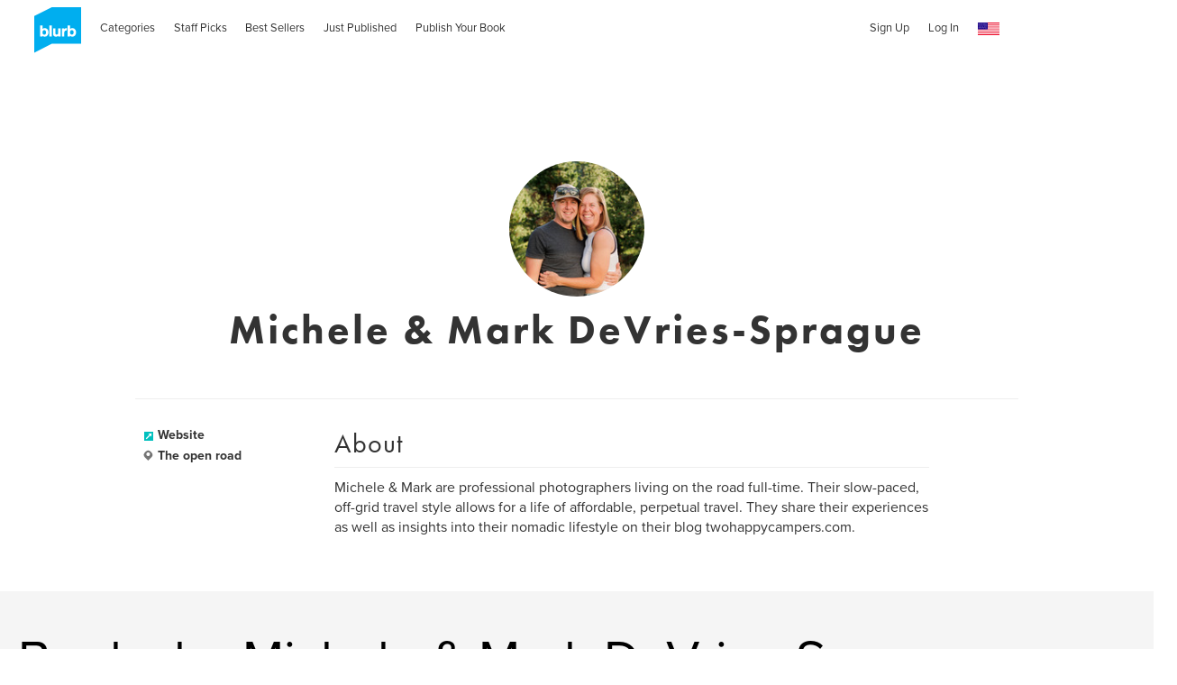

--- FILE ---
content_type: text/html; charset=utf-8
request_url: https://www.google.com/recaptcha/api2/anchor?ar=1&k=6LdYlHUUAAAAAGR0VR_KjlDMfvnnWb2XhZ4cAhOK&co=aHR0cHM6Ly9hc3NldHMxLmJsdXJiLmNvbTo0NDM.&hl=en&v=PoyoqOPhxBO7pBk68S4YbpHZ&size=invisible&badge=inline&anchor-ms=20000&execute-ms=30000&cb=9eje4i166fvt
body_size: 49284
content:
<!DOCTYPE HTML><html dir="ltr" lang="en"><head><meta http-equiv="Content-Type" content="text/html; charset=UTF-8">
<meta http-equiv="X-UA-Compatible" content="IE=edge">
<title>reCAPTCHA</title>
<style type="text/css">
/* cyrillic-ext */
@font-face {
  font-family: 'Roboto';
  font-style: normal;
  font-weight: 400;
  font-stretch: 100%;
  src: url(//fonts.gstatic.com/s/roboto/v48/KFO7CnqEu92Fr1ME7kSn66aGLdTylUAMa3GUBHMdazTgWw.woff2) format('woff2');
  unicode-range: U+0460-052F, U+1C80-1C8A, U+20B4, U+2DE0-2DFF, U+A640-A69F, U+FE2E-FE2F;
}
/* cyrillic */
@font-face {
  font-family: 'Roboto';
  font-style: normal;
  font-weight: 400;
  font-stretch: 100%;
  src: url(//fonts.gstatic.com/s/roboto/v48/KFO7CnqEu92Fr1ME7kSn66aGLdTylUAMa3iUBHMdazTgWw.woff2) format('woff2');
  unicode-range: U+0301, U+0400-045F, U+0490-0491, U+04B0-04B1, U+2116;
}
/* greek-ext */
@font-face {
  font-family: 'Roboto';
  font-style: normal;
  font-weight: 400;
  font-stretch: 100%;
  src: url(//fonts.gstatic.com/s/roboto/v48/KFO7CnqEu92Fr1ME7kSn66aGLdTylUAMa3CUBHMdazTgWw.woff2) format('woff2');
  unicode-range: U+1F00-1FFF;
}
/* greek */
@font-face {
  font-family: 'Roboto';
  font-style: normal;
  font-weight: 400;
  font-stretch: 100%;
  src: url(//fonts.gstatic.com/s/roboto/v48/KFO7CnqEu92Fr1ME7kSn66aGLdTylUAMa3-UBHMdazTgWw.woff2) format('woff2');
  unicode-range: U+0370-0377, U+037A-037F, U+0384-038A, U+038C, U+038E-03A1, U+03A3-03FF;
}
/* math */
@font-face {
  font-family: 'Roboto';
  font-style: normal;
  font-weight: 400;
  font-stretch: 100%;
  src: url(//fonts.gstatic.com/s/roboto/v48/KFO7CnqEu92Fr1ME7kSn66aGLdTylUAMawCUBHMdazTgWw.woff2) format('woff2');
  unicode-range: U+0302-0303, U+0305, U+0307-0308, U+0310, U+0312, U+0315, U+031A, U+0326-0327, U+032C, U+032F-0330, U+0332-0333, U+0338, U+033A, U+0346, U+034D, U+0391-03A1, U+03A3-03A9, U+03B1-03C9, U+03D1, U+03D5-03D6, U+03F0-03F1, U+03F4-03F5, U+2016-2017, U+2034-2038, U+203C, U+2040, U+2043, U+2047, U+2050, U+2057, U+205F, U+2070-2071, U+2074-208E, U+2090-209C, U+20D0-20DC, U+20E1, U+20E5-20EF, U+2100-2112, U+2114-2115, U+2117-2121, U+2123-214F, U+2190, U+2192, U+2194-21AE, U+21B0-21E5, U+21F1-21F2, U+21F4-2211, U+2213-2214, U+2216-22FF, U+2308-230B, U+2310, U+2319, U+231C-2321, U+2336-237A, U+237C, U+2395, U+239B-23B7, U+23D0, U+23DC-23E1, U+2474-2475, U+25AF, U+25B3, U+25B7, U+25BD, U+25C1, U+25CA, U+25CC, U+25FB, U+266D-266F, U+27C0-27FF, U+2900-2AFF, U+2B0E-2B11, U+2B30-2B4C, U+2BFE, U+3030, U+FF5B, U+FF5D, U+1D400-1D7FF, U+1EE00-1EEFF;
}
/* symbols */
@font-face {
  font-family: 'Roboto';
  font-style: normal;
  font-weight: 400;
  font-stretch: 100%;
  src: url(//fonts.gstatic.com/s/roboto/v48/KFO7CnqEu92Fr1ME7kSn66aGLdTylUAMaxKUBHMdazTgWw.woff2) format('woff2');
  unicode-range: U+0001-000C, U+000E-001F, U+007F-009F, U+20DD-20E0, U+20E2-20E4, U+2150-218F, U+2190, U+2192, U+2194-2199, U+21AF, U+21E6-21F0, U+21F3, U+2218-2219, U+2299, U+22C4-22C6, U+2300-243F, U+2440-244A, U+2460-24FF, U+25A0-27BF, U+2800-28FF, U+2921-2922, U+2981, U+29BF, U+29EB, U+2B00-2BFF, U+4DC0-4DFF, U+FFF9-FFFB, U+10140-1018E, U+10190-1019C, U+101A0, U+101D0-101FD, U+102E0-102FB, U+10E60-10E7E, U+1D2C0-1D2D3, U+1D2E0-1D37F, U+1F000-1F0FF, U+1F100-1F1AD, U+1F1E6-1F1FF, U+1F30D-1F30F, U+1F315, U+1F31C, U+1F31E, U+1F320-1F32C, U+1F336, U+1F378, U+1F37D, U+1F382, U+1F393-1F39F, U+1F3A7-1F3A8, U+1F3AC-1F3AF, U+1F3C2, U+1F3C4-1F3C6, U+1F3CA-1F3CE, U+1F3D4-1F3E0, U+1F3ED, U+1F3F1-1F3F3, U+1F3F5-1F3F7, U+1F408, U+1F415, U+1F41F, U+1F426, U+1F43F, U+1F441-1F442, U+1F444, U+1F446-1F449, U+1F44C-1F44E, U+1F453, U+1F46A, U+1F47D, U+1F4A3, U+1F4B0, U+1F4B3, U+1F4B9, U+1F4BB, U+1F4BF, U+1F4C8-1F4CB, U+1F4D6, U+1F4DA, U+1F4DF, U+1F4E3-1F4E6, U+1F4EA-1F4ED, U+1F4F7, U+1F4F9-1F4FB, U+1F4FD-1F4FE, U+1F503, U+1F507-1F50B, U+1F50D, U+1F512-1F513, U+1F53E-1F54A, U+1F54F-1F5FA, U+1F610, U+1F650-1F67F, U+1F687, U+1F68D, U+1F691, U+1F694, U+1F698, U+1F6AD, U+1F6B2, U+1F6B9-1F6BA, U+1F6BC, U+1F6C6-1F6CF, U+1F6D3-1F6D7, U+1F6E0-1F6EA, U+1F6F0-1F6F3, U+1F6F7-1F6FC, U+1F700-1F7FF, U+1F800-1F80B, U+1F810-1F847, U+1F850-1F859, U+1F860-1F887, U+1F890-1F8AD, U+1F8B0-1F8BB, U+1F8C0-1F8C1, U+1F900-1F90B, U+1F93B, U+1F946, U+1F984, U+1F996, U+1F9E9, U+1FA00-1FA6F, U+1FA70-1FA7C, U+1FA80-1FA89, U+1FA8F-1FAC6, U+1FACE-1FADC, U+1FADF-1FAE9, U+1FAF0-1FAF8, U+1FB00-1FBFF;
}
/* vietnamese */
@font-face {
  font-family: 'Roboto';
  font-style: normal;
  font-weight: 400;
  font-stretch: 100%;
  src: url(//fonts.gstatic.com/s/roboto/v48/KFO7CnqEu92Fr1ME7kSn66aGLdTylUAMa3OUBHMdazTgWw.woff2) format('woff2');
  unicode-range: U+0102-0103, U+0110-0111, U+0128-0129, U+0168-0169, U+01A0-01A1, U+01AF-01B0, U+0300-0301, U+0303-0304, U+0308-0309, U+0323, U+0329, U+1EA0-1EF9, U+20AB;
}
/* latin-ext */
@font-face {
  font-family: 'Roboto';
  font-style: normal;
  font-weight: 400;
  font-stretch: 100%;
  src: url(//fonts.gstatic.com/s/roboto/v48/KFO7CnqEu92Fr1ME7kSn66aGLdTylUAMa3KUBHMdazTgWw.woff2) format('woff2');
  unicode-range: U+0100-02BA, U+02BD-02C5, U+02C7-02CC, U+02CE-02D7, U+02DD-02FF, U+0304, U+0308, U+0329, U+1D00-1DBF, U+1E00-1E9F, U+1EF2-1EFF, U+2020, U+20A0-20AB, U+20AD-20C0, U+2113, U+2C60-2C7F, U+A720-A7FF;
}
/* latin */
@font-face {
  font-family: 'Roboto';
  font-style: normal;
  font-weight: 400;
  font-stretch: 100%;
  src: url(//fonts.gstatic.com/s/roboto/v48/KFO7CnqEu92Fr1ME7kSn66aGLdTylUAMa3yUBHMdazQ.woff2) format('woff2');
  unicode-range: U+0000-00FF, U+0131, U+0152-0153, U+02BB-02BC, U+02C6, U+02DA, U+02DC, U+0304, U+0308, U+0329, U+2000-206F, U+20AC, U+2122, U+2191, U+2193, U+2212, U+2215, U+FEFF, U+FFFD;
}
/* cyrillic-ext */
@font-face {
  font-family: 'Roboto';
  font-style: normal;
  font-weight: 500;
  font-stretch: 100%;
  src: url(//fonts.gstatic.com/s/roboto/v48/KFO7CnqEu92Fr1ME7kSn66aGLdTylUAMa3GUBHMdazTgWw.woff2) format('woff2');
  unicode-range: U+0460-052F, U+1C80-1C8A, U+20B4, U+2DE0-2DFF, U+A640-A69F, U+FE2E-FE2F;
}
/* cyrillic */
@font-face {
  font-family: 'Roboto';
  font-style: normal;
  font-weight: 500;
  font-stretch: 100%;
  src: url(//fonts.gstatic.com/s/roboto/v48/KFO7CnqEu92Fr1ME7kSn66aGLdTylUAMa3iUBHMdazTgWw.woff2) format('woff2');
  unicode-range: U+0301, U+0400-045F, U+0490-0491, U+04B0-04B1, U+2116;
}
/* greek-ext */
@font-face {
  font-family: 'Roboto';
  font-style: normal;
  font-weight: 500;
  font-stretch: 100%;
  src: url(//fonts.gstatic.com/s/roboto/v48/KFO7CnqEu92Fr1ME7kSn66aGLdTylUAMa3CUBHMdazTgWw.woff2) format('woff2');
  unicode-range: U+1F00-1FFF;
}
/* greek */
@font-face {
  font-family: 'Roboto';
  font-style: normal;
  font-weight: 500;
  font-stretch: 100%;
  src: url(//fonts.gstatic.com/s/roboto/v48/KFO7CnqEu92Fr1ME7kSn66aGLdTylUAMa3-UBHMdazTgWw.woff2) format('woff2');
  unicode-range: U+0370-0377, U+037A-037F, U+0384-038A, U+038C, U+038E-03A1, U+03A3-03FF;
}
/* math */
@font-face {
  font-family: 'Roboto';
  font-style: normal;
  font-weight: 500;
  font-stretch: 100%;
  src: url(//fonts.gstatic.com/s/roboto/v48/KFO7CnqEu92Fr1ME7kSn66aGLdTylUAMawCUBHMdazTgWw.woff2) format('woff2');
  unicode-range: U+0302-0303, U+0305, U+0307-0308, U+0310, U+0312, U+0315, U+031A, U+0326-0327, U+032C, U+032F-0330, U+0332-0333, U+0338, U+033A, U+0346, U+034D, U+0391-03A1, U+03A3-03A9, U+03B1-03C9, U+03D1, U+03D5-03D6, U+03F0-03F1, U+03F4-03F5, U+2016-2017, U+2034-2038, U+203C, U+2040, U+2043, U+2047, U+2050, U+2057, U+205F, U+2070-2071, U+2074-208E, U+2090-209C, U+20D0-20DC, U+20E1, U+20E5-20EF, U+2100-2112, U+2114-2115, U+2117-2121, U+2123-214F, U+2190, U+2192, U+2194-21AE, U+21B0-21E5, U+21F1-21F2, U+21F4-2211, U+2213-2214, U+2216-22FF, U+2308-230B, U+2310, U+2319, U+231C-2321, U+2336-237A, U+237C, U+2395, U+239B-23B7, U+23D0, U+23DC-23E1, U+2474-2475, U+25AF, U+25B3, U+25B7, U+25BD, U+25C1, U+25CA, U+25CC, U+25FB, U+266D-266F, U+27C0-27FF, U+2900-2AFF, U+2B0E-2B11, U+2B30-2B4C, U+2BFE, U+3030, U+FF5B, U+FF5D, U+1D400-1D7FF, U+1EE00-1EEFF;
}
/* symbols */
@font-face {
  font-family: 'Roboto';
  font-style: normal;
  font-weight: 500;
  font-stretch: 100%;
  src: url(//fonts.gstatic.com/s/roboto/v48/KFO7CnqEu92Fr1ME7kSn66aGLdTylUAMaxKUBHMdazTgWw.woff2) format('woff2');
  unicode-range: U+0001-000C, U+000E-001F, U+007F-009F, U+20DD-20E0, U+20E2-20E4, U+2150-218F, U+2190, U+2192, U+2194-2199, U+21AF, U+21E6-21F0, U+21F3, U+2218-2219, U+2299, U+22C4-22C6, U+2300-243F, U+2440-244A, U+2460-24FF, U+25A0-27BF, U+2800-28FF, U+2921-2922, U+2981, U+29BF, U+29EB, U+2B00-2BFF, U+4DC0-4DFF, U+FFF9-FFFB, U+10140-1018E, U+10190-1019C, U+101A0, U+101D0-101FD, U+102E0-102FB, U+10E60-10E7E, U+1D2C0-1D2D3, U+1D2E0-1D37F, U+1F000-1F0FF, U+1F100-1F1AD, U+1F1E6-1F1FF, U+1F30D-1F30F, U+1F315, U+1F31C, U+1F31E, U+1F320-1F32C, U+1F336, U+1F378, U+1F37D, U+1F382, U+1F393-1F39F, U+1F3A7-1F3A8, U+1F3AC-1F3AF, U+1F3C2, U+1F3C4-1F3C6, U+1F3CA-1F3CE, U+1F3D4-1F3E0, U+1F3ED, U+1F3F1-1F3F3, U+1F3F5-1F3F7, U+1F408, U+1F415, U+1F41F, U+1F426, U+1F43F, U+1F441-1F442, U+1F444, U+1F446-1F449, U+1F44C-1F44E, U+1F453, U+1F46A, U+1F47D, U+1F4A3, U+1F4B0, U+1F4B3, U+1F4B9, U+1F4BB, U+1F4BF, U+1F4C8-1F4CB, U+1F4D6, U+1F4DA, U+1F4DF, U+1F4E3-1F4E6, U+1F4EA-1F4ED, U+1F4F7, U+1F4F9-1F4FB, U+1F4FD-1F4FE, U+1F503, U+1F507-1F50B, U+1F50D, U+1F512-1F513, U+1F53E-1F54A, U+1F54F-1F5FA, U+1F610, U+1F650-1F67F, U+1F687, U+1F68D, U+1F691, U+1F694, U+1F698, U+1F6AD, U+1F6B2, U+1F6B9-1F6BA, U+1F6BC, U+1F6C6-1F6CF, U+1F6D3-1F6D7, U+1F6E0-1F6EA, U+1F6F0-1F6F3, U+1F6F7-1F6FC, U+1F700-1F7FF, U+1F800-1F80B, U+1F810-1F847, U+1F850-1F859, U+1F860-1F887, U+1F890-1F8AD, U+1F8B0-1F8BB, U+1F8C0-1F8C1, U+1F900-1F90B, U+1F93B, U+1F946, U+1F984, U+1F996, U+1F9E9, U+1FA00-1FA6F, U+1FA70-1FA7C, U+1FA80-1FA89, U+1FA8F-1FAC6, U+1FACE-1FADC, U+1FADF-1FAE9, U+1FAF0-1FAF8, U+1FB00-1FBFF;
}
/* vietnamese */
@font-face {
  font-family: 'Roboto';
  font-style: normal;
  font-weight: 500;
  font-stretch: 100%;
  src: url(//fonts.gstatic.com/s/roboto/v48/KFO7CnqEu92Fr1ME7kSn66aGLdTylUAMa3OUBHMdazTgWw.woff2) format('woff2');
  unicode-range: U+0102-0103, U+0110-0111, U+0128-0129, U+0168-0169, U+01A0-01A1, U+01AF-01B0, U+0300-0301, U+0303-0304, U+0308-0309, U+0323, U+0329, U+1EA0-1EF9, U+20AB;
}
/* latin-ext */
@font-face {
  font-family: 'Roboto';
  font-style: normal;
  font-weight: 500;
  font-stretch: 100%;
  src: url(//fonts.gstatic.com/s/roboto/v48/KFO7CnqEu92Fr1ME7kSn66aGLdTylUAMa3KUBHMdazTgWw.woff2) format('woff2');
  unicode-range: U+0100-02BA, U+02BD-02C5, U+02C7-02CC, U+02CE-02D7, U+02DD-02FF, U+0304, U+0308, U+0329, U+1D00-1DBF, U+1E00-1E9F, U+1EF2-1EFF, U+2020, U+20A0-20AB, U+20AD-20C0, U+2113, U+2C60-2C7F, U+A720-A7FF;
}
/* latin */
@font-face {
  font-family: 'Roboto';
  font-style: normal;
  font-weight: 500;
  font-stretch: 100%;
  src: url(//fonts.gstatic.com/s/roboto/v48/KFO7CnqEu92Fr1ME7kSn66aGLdTylUAMa3yUBHMdazQ.woff2) format('woff2');
  unicode-range: U+0000-00FF, U+0131, U+0152-0153, U+02BB-02BC, U+02C6, U+02DA, U+02DC, U+0304, U+0308, U+0329, U+2000-206F, U+20AC, U+2122, U+2191, U+2193, U+2212, U+2215, U+FEFF, U+FFFD;
}
/* cyrillic-ext */
@font-face {
  font-family: 'Roboto';
  font-style: normal;
  font-weight: 900;
  font-stretch: 100%;
  src: url(//fonts.gstatic.com/s/roboto/v48/KFO7CnqEu92Fr1ME7kSn66aGLdTylUAMa3GUBHMdazTgWw.woff2) format('woff2');
  unicode-range: U+0460-052F, U+1C80-1C8A, U+20B4, U+2DE0-2DFF, U+A640-A69F, U+FE2E-FE2F;
}
/* cyrillic */
@font-face {
  font-family: 'Roboto';
  font-style: normal;
  font-weight: 900;
  font-stretch: 100%;
  src: url(//fonts.gstatic.com/s/roboto/v48/KFO7CnqEu92Fr1ME7kSn66aGLdTylUAMa3iUBHMdazTgWw.woff2) format('woff2');
  unicode-range: U+0301, U+0400-045F, U+0490-0491, U+04B0-04B1, U+2116;
}
/* greek-ext */
@font-face {
  font-family: 'Roboto';
  font-style: normal;
  font-weight: 900;
  font-stretch: 100%;
  src: url(//fonts.gstatic.com/s/roboto/v48/KFO7CnqEu92Fr1ME7kSn66aGLdTylUAMa3CUBHMdazTgWw.woff2) format('woff2');
  unicode-range: U+1F00-1FFF;
}
/* greek */
@font-face {
  font-family: 'Roboto';
  font-style: normal;
  font-weight: 900;
  font-stretch: 100%;
  src: url(//fonts.gstatic.com/s/roboto/v48/KFO7CnqEu92Fr1ME7kSn66aGLdTylUAMa3-UBHMdazTgWw.woff2) format('woff2');
  unicode-range: U+0370-0377, U+037A-037F, U+0384-038A, U+038C, U+038E-03A1, U+03A3-03FF;
}
/* math */
@font-face {
  font-family: 'Roboto';
  font-style: normal;
  font-weight: 900;
  font-stretch: 100%;
  src: url(//fonts.gstatic.com/s/roboto/v48/KFO7CnqEu92Fr1ME7kSn66aGLdTylUAMawCUBHMdazTgWw.woff2) format('woff2');
  unicode-range: U+0302-0303, U+0305, U+0307-0308, U+0310, U+0312, U+0315, U+031A, U+0326-0327, U+032C, U+032F-0330, U+0332-0333, U+0338, U+033A, U+0346, U+034D, U+0391-03A1, U+03A3-03A9, U+03B1-03C9, U+03D1, U+03D5-03D6, U+03F0-03F1, U+03F4-03F5, U+2016-2017, U+2034-2038, U+203C, U+2040, U+2043, U+2047, U+2050, U+2057, U+205F, U+2070-2071, U+2074-208E, U+2090-209C, U+20D0-20DC, U+20E1, U+20E5-20EF, U+2100-2112, U+2114-2115, U+2117-2121, U+2123-214F, U+2190, U+2192, U+2194-21AE, U+21B0-21E5, U+21F1-21F2, U+21F4-2211, U+2213-2214, U+2216-22FF, U+2308-230B, U+2310, U+2319, U+231C-2321, U+2336-237A, U+237C, U+2395, U+239B-23B7, U+23D0, U+23DC-23E1, U+2474-2475, U+25AF, U+25B3, U+25B7, U+25BD, U+25C1, U+25CA, U+25CC, U+25FB, U+266D-266F, U+27C0-27FF, U+2900-2AFF, U+2B0E-2B11, U+2B30-2B4C, U+2BFE, U+3030, U+FF5B, U+FF5D, U+1D400-1D7FF, U+1EE00-1EEFF;
}
/* symbols */
@font-face {
  font-family: 'Roboto';
  font-style: normal;
  font-weight: 900;
  font-stretch: 100%;
  src: url(//fonts.gstatic.com/s/roboto/v48/KFO7CnqEu92Fr1ME7kSn66aGLdTylUAMaxKUBHMdazTgWw.woff2) format('woff2');
  unicode-range: U+0001-000C, U+000E-001F, U+007F-009F, U+20DD-20E0, U+20E2-20E4, U+2150-218F, U+2190, U+2192, U+2194-2199, U+21AF, U+21E6-21F0, U+21F3, U+2218-2219, U+2299, U+22C4-22C6, U+2300-243F, U+2440-244A, U+2460-24FF, U+25A0-27BF, U+2800-28FF, U+2921-2922, U+2981, U+29BF, U+29EB, U+2B00-2BFF, U+4DC0-4DFF, U+FFF9-FFFB, U+10140-1018E, U+10190-1019C, U+101A0, U+101D0-101FD, U+102E0-102FB, U+10E60-10E7E, U+1D2C0-1D2D3, U+1D2E0-1D37F, U+1F000-1F0FF, U+1F100-1F1AD, U+1F1E6-1F1FF, U+1F30D-1F30F, U+1F315, U+1F31C, U+1F31E, U+1F320-1F32C, U+1F336, U+1F378, U+1F37D, U+1F382, U+1F393-1F39F, U+1F3A7-1F3A8, U+1F3AC-1F3AF, U+1F3C2, U+1F3C4-1F3C6, U+1F3CA-1F3CE, U+1F3D4-1F3E0, U+1F3ED, U+1F3F1-1F3F3, U+1F3F5-1F3F7, U+1F408, U+1F415, U+1F41F, U+1F426, U+1F43F, U+1F441-1F442, U+1F444, U+1F446-1F449, U+1F44C-1F44E, U+1F453, U+1F46A, U+1F47D, U+1F4A3, U+1F4B0, U+1F4B3, U+1F4B9, U+1F4BB, U+1F4BF, U+1F4C8-1F4CB, U+1F4D6, U+1F4DA, U+1F4DF, U+1F4E3-1F4E6, U+1F4EA-1F4ED, U+1F4F7, U+1F4F9-1F4FB, U+1F4FD-1F4FE, U+1F503, U+1F507-1F50B, U+1F50D, U+1F512-1F513, U+1F53E-1F54A, U+1F54F-1F5FA, U+1F610, U+1F650-1F67F, U+1F687, U+1F68D, U+1F691, U+1F694, U+1F698, U+1F6AD, U+1F6B2, U+1F6B9-1F6BA, U+1F6BC, U+1F6C6-1F6CF, U+1F6D3-1F6D7, U+1F6E0-1F6EA, U+1F6F0-1F6F3, U+1F6F7-1F6FC, U+1F700-1F7FF, U+1F800-1F80B, U+1F810-1F847, U+1F850-1F859, U+1F860-1F887, U+1F890-1F8AD, U+1F8B0-1F8BB, U+1F8C0-1F8C1, U+1F900-1F90B, U+1F93B, U+1F946, U+1F984, U+1F996, U+1F9E9, U+1FA00-1FA6F, U+1FA70-1FA7C, U+1FA80-1FA89, U+1FA8F-1FAC6, U+1FACE-1FADC, U+1FADF-1FAE9, U+1FAF0-1FAF8, U+1FB00-1FBFF;
}
/* vietnamese */
@font-face {
  font-family: 'Roboto';
  font-style: normal;
  font-weight: 900;
  font-stretch: 100%;
  src: url(//fonts.gstatic.com/s/roboto/v48/KFO7CnqEu92Fr1ME7kSn66aGLdTylUAMa3OUBHMdazTgWw.woff2) format('woff2');
  unicode-range: U+0102-0103, U+0110-0111, U+0128-0129, U+0168-0169, U+01A0-01A1, U+01AF-01B0, U+0300-0301, U+0303-0304, U+0308-0309, U+0323, U+0329, U+1EA0-1EF9, U+20AB;
}
/* latin-ext */
@font-face {
  font-family: 'Roboto';
  font-style: normal;
  font-weight: 900;
  font-stretch: 100%;
  src: url(//fonts.gstatic.com/s/roboto/v48/KFO7CnqEu92Fr1ME7kSn66aGLdTylUAMa3KUBHMdazTgWw.woff2) format('woff2');
  unicode-range: U+0100-02BA, U+02BD-02C5, U+02C7-02CC, U+02CE-02D7, U+02DD-02FF, U+0304, U+0308, U+0329, U+1D00-1DBF, U+1E00-1E9F, U+1EF2-1EFF, U+2020, U+20A0-20AB, U+20AD-20C0, U+2113, U+2C60-2C7F, U+A720-A7FF;
}
/* latin */
@font-face {
  font-family: 'Roboto';
  font-style: normal;
  font-weight: 900;
  font-stretch: 100%;
  src: url(//fonts.gstatic.com/s/roboto/v48/KFO7CnqEu92Fr1ME7kSn66aGLdTylUAMa3yUBHMdazQ.woff2) format('woff2');
  unicode-range: U+0000-00FF, U+0131, U+0152-0153, U+02BB-02BC, U+02C6, U+02DA, U+02DC, U+0304, U+0308, U+0329, U+2000-206F, U+20AC, U+2122, U+2191, U+2193, U+2212, U+2215, U+FEFF, U+FFFD;
}

</style>
<link rel="stylesheet" type="text/css" href="https://www.gstatic.com/recaptcha/releases/PoyoqOPhxBO7pBk68S4YbpHZ/styles__ltr.css">
<script nonce="mGeymm_NOTc2gbVGbiCwSA" type="text/javascript">window['__recaptcha_api'] = 'https://www.google.com/recaptcha/api2/';</script>
<script type="text/javascript" src="https://www.gstatic.com/recaptcha/releases/PoyoqOPhxBO7pBk68S4YbpHZ/recaptcha__en.js" nonce="mGeymm_NOTc2gbVGbiCwSA">
      
    </script></head>
<body><div id="rc-anchor-alert" class="rc-anchor-alert"></div>
<input type="hidden" id="recaptcha-token" value="[base64]">
<script type="text/javascript" nonce="mGeymm_NOTc2gbVGbiCwSA">
      recaptcha.anchor.Main.init("[\x22ainput\x22,[\x22bgdata\x22,\x22\x22,\[base64]/[base64]/[base64]/[base64]/[base64]/UltsKytdPUU6KEU8MjA0OD9SW2wrK109RT4+NnwxOTI6KChFJjY0NTEyKT09NTUyOTYmJk0rMTxjLmxlbmd0aCYmKGMuY2hhckNvZGVBdChNKzEpJjY0NTEyKT09NTYzMjA/[base64]/[base64]/[base64]/[base64]/[base64]/[base64]/[base64]\x22,\[base64]\x22,\x22w5jCrcKuw5PCs8Oww5HDjhZhaHVKbcKbwpsvZWjCjQLDoDLCk8KQO8K4w60GfcKxAsK/[base64]/JUzCmsOIPU7DqMO+w7HDscO7HTI4wqnDlQDDlcKyw65pw5I0FsKfA8KQcMK6NCnDgk3CscOeJE5Sw6lpwqt5wpvDulsAYFc/OcOPw7FNVT/CncKQZsK4B8Kfw6BRw7PDvA3CvlnChSnDnsKVLcKlF2prKRhadcKTLMOgEcO2A3QRw7DCuG/DqcOoZsKVwpnCt8OHwqpsb8Kiwp3Csx3CusKRwq3CjzFrwpt5w4zCvsKxw43ChH3DmxUcwqvCrcK4w4wcwpXDlBkOwrDCpEhZNsOiGMO3w4dWw7d2w57ClcOUAAlnw4hPw73ChWDDgFvDl1/Dg2wdw71iYsK4T3/DjCkMZXIxbcKUwpLCuDp1w4/DmMOfw4zDhGJZJVU/w4jDskjDvGE/[base64]/[base64]/CqVURXsKZbzMmw7DCmxxGccO4wqbChVjDmTwcwp5Owr0zN2XCtkDDg1/DvgfDsXbDkTHCoMOgwpIdw5New4bCgkdEwr1XwoHCtGHCq8K7w5DDhsOhU8Oywr1tAh9uwrrCq8Oyw4E5w6zCosKPESDDsBDDo3jCvMOlZ8Olw7J1w7h5wr5tw40iw6pMw5PDkcKXXsOFwrvDg8K8Y8KaZsK/[base64]/[base64]/[base64]/DosKDwqXCtcKdw5HDmsOyHiPCgHPDrMOow6TCl8ObZ8K/w5jDk2oeI1kyB8OobWMnDsKyO8OQDBVbwrPDsMOeQsKhAmYUwpPCg28WwoVBWcKYwp/CjUsDw5t5JsKPw7PCj8OSw7LCp8K1NMKqeDRoIwTDlsO7w4AUwrlQYnYFw5/DgH/Dt8Kbw5fCg8OKwqjCq8OZwr82dcK5XjnCsULDssOJwqZLP8KZD2fChg3DvMOxw6jDmsKnXRHCtMKjPgvCm1oMccOlwqvDjsKvw5oiKGFtRnXDtMKMw54wdMOtOXjDjMKdQmnCg8Odw71uYMKXPcKHWcK4DMK6woZlwojCgy4LwoFBw53DojpvworCi044wo/DrX9tKMOfwpprw5fDqHrCpGMAwrzCpMOBw77Ct8KTw5JiN0t6Qn/CpD5Hd8KQR0TDqsK2TQ58SsOrwqk7Dw8DW8OZw6jDijXCosOAWcObW8O/McKQw41YXwsMUiozfCh5wofDhmEVIAh+w4c/w7c1w47DsT11cxZlAV7CtMK3w6lZVRU+PMOgwq/DiATDm8OGBFTDnTV5ORlZw7/Ck040w5YbSVXDu8Oxwr/Ckk3Cog/CiXIYw6jDu8KIw7kGw7B9U0HCosK4w7vDvMO+W8ONBsOwwqh0w7wZWC/DisKDwrPCiBMVfm/DrsOoT8Khw6VVwq/[base64]/w6lkP0HCkzTDk8OcSMKywr7DpUgHEsKAwrjDhMKlJUc1wrPCicKNEMOtwrjCjQfDv1IlTcKHwrrDlMKzIMKjwpp9w7c5JVbCkMKOER9SJDnCqh7DlMOUw4/CocOkwrnCg8OIYsOGwrPDqCfCngXDv21EworDrMKiRMKiBMKRAVg6wr0rwo9+dzHDsiZRw5zDmnbDiB1+woTCmEHDl0Rjwr3DuXc4wqoXw5HDowvCkDkww4HDhEluEFVbVHTDsxcbOsOlC1vCicKka8OjwoBZLcK/w5fCl8OWw4zDhzfCvlN5GR4bdnwPw5fCvB57VFHCiDJBw7PDj8OWw55JO8ONwrzDmG0xCMKeJBPCqybCglA4w4TCv8KaY0lMwoPDgW7CpcOtOcOMw785wps1w64vacO4JcKaw5zDlMKoNHQqw47DksKKwqUhMcO/wrjCoVzCl8KFw7wsw7/Cu8Kbw6nDp8O/w4XDuMOswpROw4rDk8K8dzlkEsKzw6bDjcKxw6RUaGY4w7ppHx7CkRDCucOlwo3CscOwTcK1HFDDuEsHwoV6w5xewoTDkzXDl8O4fR7DikbDrsKSwprDiDPClU3CiMO2woFKaxXCuFJqwpRXw7B5woR0K8OPLwRXw7HDnsKjw63CqX7CoQjCpW/Cum7CvQJ4V8OUI0ZNP8Knw77DjyszwrTCjyDDkMKjJMKRBELDusKWw6DCmAPDiD4Cw6vClh8tRktRwo9TFsK3MsK6w6nCkErCmXHDscK9csK6USp7SAAuw47DuMKRw7TDvR4dazTDhkYpDcOfbxBSZF3Do1/DkCwiwrUmwpYBaMK2w7xFw4kYwq9OcsODeWAwFgfCiWjCtXEdVT81c0XDosKqw7sew6LDqsKfw7lewqrDrcKXFEVWwpPCpizChWFyV8O1YsKIw4rDn8K0w7XCksOEUk/[base64]/cTYvwrUtw5vDqsOKwrbDicOCw70Jwph9GV/[base64]/JcKCUcKqU8KLH2gGwobCjcKsLw/Cv3LDmMK6d0dHWD4BRy/DmMO8JMOvw59XVMKXw4REBFLClH7CnVLChiPCq8O0VkrDmcOIIcOcw4M8dcOzKx/Cu8OXLTEcB8O/[base64]/wqrCk8KoYcKAw6PCiCzCmMKtw4BMwr8qThbDuilGwph/wpsdAn5aw6fCtMKJGMKZTA/DixIewq/DosKcw5TDph5Ww4rDhMK4RcK2XCVcdjfDpmEQTcKFwqXDsWIZGmt0UyLCv2rDvkMEwrIDbEDCuGfCuHVHCsK/w7TDhGLCh8OLSVAdw71BfDgYw4fDlcOhw6Z5wp4GwqBPwovDmy45LHvCp00eT8KSIMKxwrnDvBPCqzXDoQ49VsO4wo1LVR/DkMOrw4HDmg7CvMKNw5DDtV1bOArDoDrDp8KvwoNUw47Ckn93woHDu0s9w7XDqEoxbcKnRcK6fcKpwr1NwrPDkMONMXTDpzLDkj7CvWnDn2/Ci27CmDPCksKoQ8OROMK7Q8KwVkXDiHltwovDgWxzYh5CCCnCkGvChhfDssOMZFgxwphiwrsAw4DDvsKKIGQzw7zCvsOlwo3DhMKMwrjDu8OSV2XCsBU7I8KRwrPDjEkYwrNRW3TCqSRtw5XCkcKNYxDCpMKgfsOUw7HDnyw7EsOtwpTCoR9kOcOTw4kFw5FVw6/DnFbDrj0pI8KCw44Iw5UTw4scYMOVUxbDhMKbw4EOBMKJRMKJI3vDrsOHKSUSwr0mw4XCo8ONQRLCr8KRcMK1ZcKmeMOsVMK9FMOCwpLCjClWwpR4JMO5N8K7wr5zw7h6R8OWZsKOesOJLsKsw70NJXbDsnnDr8O8wrvDiMODfMK7w5XDkMKSw7JbCMKnCsODw6Y/wpJdw6d0wownwqnDgsO5w4XDk29wacOtPsKHw6VvwpDCgMKcwosecg90w47Diht7Lz7ColxZFsKow51iwqHCoRwow7zDrjPCisOiwpzDrcKUw5XDocOlwqJybsKdMi/CkMOERMKfV8KCw6A/w6/DnnIQwqvDgWpTw4LDiX0hdQ/DjxTCosKOwrvDicOqw5pcTyRew7fCu8OnZMKRw4NbwrfCqcOIw4/Ds8KtasOjw6DCjhg4w5YfATsxw7lwesO4XyUXw4ZowoHDq0tiw6HCg8K7RDZ7RVjDnnDCmMKOw7XDisKxw6VDLWIRwr3DkHXDmMKTeGV+w57CrMK2w7Msb1sOw6rCmVnCh8KYwrYuWsKze8KAwqbDtn/Ds8OdwqVjwpc+GMOrw4USEMKmw5XCrsKjwqzCtErDq8OCwoVXwp5nwqNvZsOlw7x0wq7CuhwlX1DDtsKDw4AIR2Y6w5PDs0/Dh8K9w4R3w47DjRTChwpqFVrDuwnDvngwD0DDnB/CvcKRwp/Cp8K9w60RZcO3WMO9wpHDmCjCjF3CmxPDhjrDgXnCrsO1w4xjwpdew5d+eS/CusOMwoLDmMKJw6TCvHTDhMKdw71uCig2wp59w4sBaT7CgsOEw4Qbw6dlKQXDqsKiZ8KcaUV4wo9UNW/Cr8Kpwp/[base64]/w51ee8O4wq/DtsKywrZ7NMKzwqN5wonCtQ3ChMOCw6NtCMO7Jnw+w4PDn8KMKcKRW3RaVsOFw5R7X8K/R8KFw7UoOj0SRsO0HcKNwoh+FsO3TsOMw49Yw5fDvCTDtMOJw7jDn2fDuMODJG/Cj8K6GsO7BMOVw5TCkCxTKsKywoLCgcKPE8KywrILw4DDizsjw4c7fMK8wozDj8O9Q8OYdHvCn3khbDxofBrCiwfDlMKWY1MEwo/[base64]/w5N1YMOYDG1LwpnCscOpw4bDoyp2dHjCsQB/fcObc2jCi2rDln/CqMK5aMO9w5/CpcOzd8OjeWbCjMOOwpxVwrIQbMOZwrvCuzPCu8KtNxYJwo0RwoPCjh/DsT/ChDEZw6NJOh/Ck8O8wrrDsMKwUMOxwrbDpCPDrD5vSTLCvVEEQVxYwrHCjsOaJsKUw7waw6vCoCLCs8OCR2vDqMOAwqDClB0Zw6tpwqjCoE/Ck8OLwqAtwrIpEj7DpnTCjsKZw5hjw7/[base64]/DshvDnsOaw63CssOzwp5CwqPDh8Odw77CusOyXWNIOsK2woEVw4TCj2FfImnDqUtTScOhw47CrMOZw4suf8KeOMO/[base64]/[base64]/[base64]/Dsg0VwrTCqE8QHMORw5PCvn1ocB/[base64]/[base64]/CqcK4PjAxMMOGwo/DgsKUNsKkwprDg8KQPxrDi0Rfw5MKAFsyw4hqw5zDjMKjFsKwDCkybcK4wpEFO15WXz/DgMOFw4EYw5XDjhzDoQEzW0JUwqhuwpXDqsOwwqcyw5XCsBbCi8OUKcOkw5bDhcOyRjbDnBXDu8K3wrkldgtDw4wmwrh2w57ClybDjCwpF8O/[base64]/DmndTZzAkZcO1w6UZw5TCqX7DkgrDocOAwr7DphDDoMOlwqtOw5jDvG7DqCE3w6JJFMK5V8OGXU3DocO9wrIKNsOWVxcUMcOGwrpJwojCsh7Cs8K/w7tgDg0ow5c7Wndpw6NPXsORImnCncO3aW/[base64]/[base64]/CksOEwpvDgsO3wqnDmxcMC8OmIUnDlQAxw73CqW1Kw7NfPU/CiR7CsWnCgcOtfMOaF8OmdMO/Lzx+HFdqwpUgNcK/w73DuU8Qw5Ffw5TCgcK0OcKQw5x7wqzDuDXCk2EVFTbCkhbCuyJiw65ow7ALQWXCusKhw4/DkcKqwpQJw7rCosKNw69kwrNfb8OmL8KhMsKrd8Ktwr7CnMOYwojDusKTeB1gDDEjwozCt8KnVnHCj3Z0OsO1NcOiw5zCjMKOG8Ome8K5wpPDjMKCwoDDk8KUJiVMw4N5wrUdacOZPMOgfsOiwphAKMKROVHDpnHDnMK/wr0scljCqBzDisKEJMOqWMOmNsOIw7VFJsKDZDI2ZzXDsnjDvsKsw65YPlzDhB5HSj5CdTAfHMOGwqXDrMKqfsO2Fhd3IhrCrcOhWMKsCsKCw71aQMKpwpI+KMKKwqdrKBVTa34YWT8JasObbl/[base64]/w4orwpXDj8KVwqUcw50Vw5zCn0bDksKcVh7Crm/CrFE8w6DDosK8wrhMdcKjw7LCh394w5/CncKVwoMrw7/CtSFFNcOVWwjDp8KNfsO3wqY7w6IZGHvCpcKmeT7CilsMw7MSScOiw7rDpA3CqMOwwoJUw5XCrBFvwpIPw4nDlSnDmmTDi8Knw47CpwHDlsO0wqXCq8Oyw50rwrTDqFASDkNYwoIWd8K/QMKcPMORwpxCUSHCgCTDniXDiMKhO2rDkMK8wqbCiSM1w6LCrcOiCyXCnHAWSMKPeiPDh1IKP3ZdDcOPElwfblvDkm/DiWbDoMKRw5vDmcOkesOuOm7Ds8KDYUluMMKyw7pSODTDmXtuDMKRwr3CpsOHZcOKwq7ClX3DnMOEw4UKwpXDhRvDl8Kzw6RSwq0nwq3DrsKfOMKyw6FTwqfCj1DDgzpMwpXDgUfCmHLDu8KbIMOta8OvKERhwplgwq8EwrHDuChvajgnwplNCMKkOCQuwrHCuGwgPi/DtsOEM8Ozwo9jw6nDmsOjV8O3wpPDgMKEfSfDocKgWMO2w5HDjHpswpMUw57Cs8KqRExUwpzDjSEQw53Duk/ChnkKSHHCgMKLw7HCtzxUw6rDm8KbCGFfw7DDhTclw7bCkVAdw4HCisKOasOBw7Jnw78SdcKpFSzDtMKZYcO8UgPDomFmC2ImJnPChXtOQivDncOlNwsmw7hqwpEwKwEfJ8OtwrrChkzDgcO/[base64]/[base64]/DssOIVgnCpyATwoDDv8KLPMKIPFYyw5LDoQMzWi1bw7EuwpgGHcOYFcKnPTvDjcKbYX/Di8O3B37Dh8OqGyVQRBoCZMKswqwCCnx/woRhL1HCoH4UAShuaHkpWzbCt8O9wqPCosOBY8O/IkPCtSbCksKDesKiw5nDijwFID4Mw6/[base64]/DMO+wr3CmsKmRjYcwqptw7tGaX1twqXCuBDClDlmV8OZwp1TEkhwwp3DpMKRAnnDrGoNWmNHT8OtO8Klwo3Ds8OEw7Q2MsOKwprDrMOFwr8yNWcWRsKzw41PW8OxIErCkwDDjk8TKsOgwp/Dtg0RT2NbwqHDsGUmwojDqE9jZlcLD8OLeS8Gw7LDsEbDl8KST8Kmw5nCvEZNwqhEe3QucnjCmMO9w416wrLDiMOkF1ZKcsKvZx/DlUTDs8KXfW5VF2HCo8OzITpXfTURw5E2w5XDrjHDpcO2B8O0ZmTDvcOtbzHDl8KoKQYVw73Dp0XDqMOtw6DDhcKwwqIGw6/[base64]/[base64]/dExNesKsPxDCi8OMw4QfE8Kdwo1SwrcSwqXDqcOlKDTCk8KPb3UbZ8ObwrdHeA97Mk7Cil7DhXsKwospw6Z7PyY2BMOpwqh/FiPChyrDq28hw7J8WxTCtcOeJVLDj8KmYR7Ck8KwwoNmI0JXLTI1Gl/CrMKzw73CtGzDrsOVbsOvwo05w50GDMOTwrhWwrvCtMKmJcKNw7pDwqhMS8K6PsO7wql3JsKaPsKjwq5bwrUMCARIY2MIXMKPwovDpA7Cqk0+AXzDlMKAwprCl8O2wrDDnMOQKC0/[base64]/[base64]/[base64]/CgMK4woPCskLDosOww5hIbjhzwpx1w7LCj3BIwqbDsEcOOxjCvcKEfTp4woVCwoMAwpTCmhwhw7PDoMO4H1ETQhAFw6MewofDrlIoSMOyDy8nw7nCjcOtXcOXGGDCu8OXQsKwwqfDq8OeHBkDWk1LwoXCgzUIw5fCnMOtwqvDhMOWGRTCiy42DC0Qw6/[base64]/T3PCi8KjVkrCrMO3FcK9TMOyw4/CnMKGw6lnw5Jjw6tpfsOSSMKTw5vDgsOtwrgBN8Krw51OwpvCusKzNMOCwpkRwqw+Fi4xLhYYwprCpMK6T8Khw4sMw6fDmcKPG8OMworCoxDCsRLDkx0Qwo4uBMOJwqPDrsKPw4LDlSHDtzt9MMKpZAJ1w4jDscK5UsOpw65Mw5ZjwqfDln7DncO/AMOvWF5IwrNPw50QSnADwoFCw7bChAA3w5BYd8OPwp7Dg8KkwrVNf8OuYyVjwqJyc8O+w4/DuQLDjUcFI1pBwqY7wqvDocK6w4/Dr8Kjw4vDkcKVY8OdwrzDvnw/DMKKacKdwrt1w67DjMOiZGDDhcONKgbCisOdC8OoCwsCw4HCohzCt1/[base64]/DinXCjMOHw73DiBJKN8KnICrCgxrCqsO2w5TDoQ84axbCkWzDs8O/B8K3w6PDpz/CoXrCgwFjw5XCqcKcT2LDgRdrezXDqMOdVcKNJk7DohfDuMKtccKMHsOww7zDsX8ow6DDpMKVHTAmw7DDuhXDpElVwq8Nwo7CpXR9LVLDuy7ClAwcElDDrRTDpFPCvgnDmisGQTVoLlvDjw4IDkQ/w7ZNZ8OpdVQhb2zDsGVFwptSTsOIdMO5bCx1bsOzwqfCr30yU8KUUcO3ZcOnw48Cw4lLw5zCg34/wrlrwrvDvCLCpMOfCGXDtTodw4DDgcOiw59Gw5Yhw6pqCMK6wr5tw5PDo3HDvVM/Rz95wqfCjcKhOsOVbMONF8Odw7nCqVLClXDCn8KiJV4mZX/Dq2dzMMKTJR9zBMKJDMKVZE0kBQUfWsK0w7kow4l1w6XDjcOsJcOGwpc7w4fDr011w5drfcKZwpgZS2I5w4UrRcOEw6RFGsKjw6DDqcOtw58dwqUUwq95W0wnNsOQwo4dHsKOw4PDpsKEw7VEesKvAUkUwqc8ZMKfw5bDqwoJwqjDvz47woIYw6zDpcO6wqPCpsKnw7/DiHR9wobCqSUdJiDCkMKyw6pjC3lSJVHCpznCp3J5woBXwrjDsVl+woPDsiDCpUvCtsKyPx/[base64]/KcO7AMORwq0Of1LDvMO0w6rDjMKsIcKRwpZ6w4jDk0bCnh52AHdywpTDosOZwrfCpsKCwrc0w7d/DMKxNkHCo8Oww4owwrXCjUrCglkgw6fChGViQsKewq/[base64]/Ckm3Ch8K5wrzCtMOxX8KABxbDiiR5wrvCosOKwprDncKiMTDCm38Zw4jCtcK/w4l1eSLCpAZ3w45GwqXCry51OMO7aD/DnsK7wqJNUyFwT8KTwrAHw7/ClMOPwp8TwoTDnzYbw7N5csOXf8OqwolkwrnDncKOwqjCiWYGCRXDuhRREMOQw5PDhUYtJcOAG8Kvwq/[base64]/DkiHDkcOeEmTDr8KOwod6w5o+fRd5djTCr8OeSMO+Z2MOIMOtw6YUwovDuHXCnEFiwqDDpcOIEMOCTEvDoBYvw4ADwq/DkcKHc0XCp2BUC8OcwqjDs8ObQMKsw6rCplLDtEgVTcK6aiJ9VsOOc8Kiw44Gw583wpXCqsKnw7rCgywyw4LCrAxhTcK5wok5FsKBGkA3YsO+w57DlsOzw6LCuXLChsKdwofDpUfDgHfDsgPDv8KfOm3DiwrCll7DoD48w65+wrM1wrbDtANEwr/Cu2cJw7PDjRTCjWnCkRvDusKaw787w7vDpMK0MQ3ChlrDhh1OCEXCu8OXw7LCmsKjPMKDw71kwoPDoQh0w73ChGcAP8Kmw5jDm8K9NMKewo84wqPDkcOvQMKiwojCpxfCt8OsPWRqVxc3w67DtwDCqsKewrNxw5/CqMO9wqHCpcKYw70zOAI2wpwEwpJOHiIsYcK2aXzCnhITdsOWwr4xw4gKwoDCnyTCrMK4GHHDhsKOw7pMw7ssHMOUw77ComV/WsOPwqRVcSTCmiZ2wpzDv2bClMOYNMOSBsOZPMOAwrBhwojDv8Ome8OWw5TCrsKUTEUZw4U/wr/DmsKCbsKsw6E6wqjDn8K/[base64]/DnsKEX1Ruw5fDoBg7wrdQYMKuw4DCg8Kgw4vCk0cEIzsOaSp0M2QSw4LDjzksKcKkw4JPw5LDgQhYecONFcKzd8KAwrfClMOBBzxDegHChEU3LsKLDVXCrAgiwpvDmMOwS8K+w7DDj2rCpcK3wrBXwqNhV8OQw6HDk8Oew7Vzw5DDosK6wpLDnQjCih3Ctm/CmcKuw5jDjQHCmsO3wpzDoMKfJFlEw4JTw5Z6QsOtQQ3DjcK7WivDr8OoNWbCkhjDocKRN8OlZ3kawpTCsBonw7YHw6AzwovCqwzDo8K4EcK9w6kzUTA/LcOSScKFC2vCplR/w7YGQEJ0w5TCmcKOYBrCjk3CuMKQLWXDlsOUbj9SE8KGw5fCqDZ3woXDhMKZw6rDq1cnf8O7fisxWS8gw6YFQ1pDWsKWw51meXB8cE7Dg8Onw5/CusKkw7lQJBY8wqzClyfCvjXDnsORwq4TE8OhW1paw4R4HMOdwpoGNsOvw5IswpXDjFTCgMO6NMOZXcK7I8KIWcK/ZsO/w7YeBwnDgV7DqxoAwrZ7wpQfBXUiDsKnOsOLGsOKKsK/cMOmwqvDgnPCocKWw64aWsOWacKmwrB5d8KwZsOuwpvDjzEuw4U2STHDsMKOR8OzT8O7wqp8wqLCi8O7BkVZQ8OBcMOgXsK2BDZWCMOBw6bCoRnDpcOiwpVBTMKdMxppT8OUwpLDhcOwT8O/w5UEV8OMw5UKJEHDlH/Dj8O/wo0zSMKHw4EOPA90wqU5PsO+GsOnw6AXJ8KYDiwpwr/[base64]/[base64]/DqsOQVMOsMSHDs8OzemfCrFhzZB/[base64]/DoykywpTDv8KKAsOYwpIqEcKIwo7DjsOBw7zDmWPCkcKKw4J0ak3Cn8KwcsK+WMO/axYUHzNIXgTDv8KdwrbDuxDDoMOwwpx1AMK+wopWGsOvdcOJPsOnOVnDojLCssKPFW3CmcO8NWACecK4ABdDbMOWET7DocKzw6shw53CkcOpwoIzwrB8wpzDnmPDpUrCg8KoGMKyJT/CiMK2CWXCvMKLccKew5gdw705R3IVwrkAYh/Cu8O4w77DpEEDwop2aMOWE8OQNsOawrNPBl5Rw7/DlsOIIcKyw6TDq8O3TUtoTcKlw5XDlMK1w5fCtMKlOUbCrMOLw5PCgkzCvwfDgRcWfyPCmcOIwqRDXcKiwqNQbsOvbsOEwrAgQnXDmjfClFjClEbDhcO7Gw/ChgUswqzDkzXCvsKLJnFZw57DpsOlw6UUw453FygvcxhBMMK6w4l7w5pPw5zDvDZ5w44Aw5RnwoUxwp7CisKiBsO4GnBjK8KpwpkPDcOOw7TDlcKow4FcDMOuwq9yMnIJUcO8QFvCrsO3woxEw518w7bDo8OrJsKuYELDg8Ojw7J/BMK9aDRDH8KTQC8VMlEcdcKYb1nCnRDCggx+C0TCjWcwwrVJwpEsw5PClMO1wq/Cr8O7OsKZMzLDg1/DqBUhJ8KecMK+TCEJw6PDpi99ZsKSw51hwrkpwohjwq8Yw6bDt8OCbcKvc8OzbmwBwqFow5s/w4vDhW4tEnXDtHxKNExnw5lOLw8Aw5BneS/[base64]/CgGjCkScEOcOXN2bCiWDDjHQEB8KCDRQ+w7dGOj9QOcO1wrTCosKmUcKNw5fDsXQ/wqlywojCpkrDg8OcwqhEwrHDiSrCiQbDpk9easOAGlXDjDjDkT/Ct8Ovw6cyw4fCrsOIKH/DvTpEw5wcW8KCI2jDjhsdb0LDvsK7W2l+wqlew5V+wokAwot3Y8KrC8Ofwpwgwos4VMKecsODwpUPw5TDkW91wql5woLDn8KGw57CkTRkw4/Ch8K5LcKAw77CuMOZw7BmQTY3IMOSTMOkMywNwpI7LcOBwofDijsfKhLCn8KZwo56DcKyeUHDhcKNFkpew65qw4vDlnTDlU5SE0nCgsK4OMOZwoMgUSJGNzguf8KOw694AsO7FsOaXB5cwq3DjMKJwrtbElrCnQ/Dv8KlHRdEasKRPwrCh0XCk2ZLTz4vw7vCqsKkwrLChn3DucOIwromO8Kmw6DClEbCksKeUMKAw502BcKFwr/DkXvDlDzDicKfwp7CgDfDrMKdB8OEw4nClEkcR8K3wr1DVsOdQh9KTcOyw5IPwqVaw4/Dvlckw4nDsVhFOHkAIMKNBjQEHnXCoFRCTExaAA1JRgLDmyrCriLCgTHCrMKxNQHDuw7DrGwcw4DDnwkUwrQww4TCjXzDrUo4W3fCvkgswqzDm2jDlcOUcnzDgUBGwrhQHGvCvcKYw519w5vCjggPQCc6wpgUWcKKQk7CrMOYwqEsSMK+R8K/[base64]/DgcK5w6XDrsOCw6k3wrTDiiPDpSoZwpTDi3XCjMOTDDBgUBXDkBnCvkogLFthw6bCucKjwq3DiMKHBsKFIBQqw7BVw7diw5bDj8Knw7NTM8O9TVkVbMOiw7ATw78nRi8rw6wXdMOOw58ZwpjCgcKzw6AXwozDrMOrRsO/JsK6Z8O+w4nCjcO4wpw6LTxSaGo3L8KFw6jDl8KFwqbChMOFw7huwqxGHEwYbR/[base64]/DgT0Ow6bDu3PDnRNWOndow6cOQMKGAcK4w51fw4crKMKPw7XCrHrDnTTCqMOow5jDp8OmajfDsCzCqxJPwqMZw6NINBB7wo/[base64]/ClcKFIsOPVsOyw6bCgWEWwrDDtSbDr8K2bUvCo1kEOsOQScOcwq/CiSQNasKALcOawrxhVcOhXAZzAAfCiSNUwp7Do8KswrdSwpgsZ2k6GmLCnkLDi8Ogwrp7c0JmwpzDvDnDvlhHSws0c8Owwop8Aw1RN8OAw7bCnsOGVMKmwqFlEFonCMOzw6R3B8K/w7LDiMOJB8O0NQNcwrDDhWXDi8K4KjrCgcKaTUEXwrnDj1HDvm/DlVEvwoVzwooMw6RlwpnCvhXCtybDjgtZw4Y+w70Tw6rDgcKRw7HCvMOwBWfDuMOxWxUew61UwpM7wo1Qw5g9NHJQwpHDjMOKw6XDjcKewpprSUZrwqt8fU3DocOzwq7Ct8OdwrEJw5c1GlZQES5MYkB1wpBKwpvCqcOAwpfCuibDksKyw7/DtXF4w7ZCwplww5/DtCDDh8Ksw4rCvsOowqbCkSA6CcKKTsKCw5N9YMK8w7/[base64]/DuzRzRwh8wpLDgsKbwqFtw6zClGzDqBHDmHkywrfDsU/[base64]/CvsOiI2/CrcOZR17CuT/DnUPDhMO/[base64]/RE5SUCHDgWZDw5/CoMOCZFYWwojCgQ3DqyIMLsKUXUZ+WzsdaMKbelBUE8OVKMOEd0PDmMKMcn/DicK5wrlSZhfDp8KRwrDCm23DjGPCvlhtw6XCvsKIFMOKHcKMeVrDtsO/asOJw7PCkCTDujd6wqfDrcKUwprCqDDCmgfDhsKDDMOYNRFdDcKhwpbDh8KgwpVqw47Dm8O/JcO3w7RPw58TaTLCkcKww4U+TQ5iwp1ZBz3CtiHChzbCkBBIw5g9VsKjwoXDnhBEwo9CMVjDgTXCnMOlNxB+w5gvTMKtwp8WBcKGw6g8QVHCtVbDgUV7wrjDt8Kkw7Elw5pydAbDssOGw7zDggMrwpLDii/DhcOoenhGw61MAsOLwqtRMcOQZcKBA8K5wpHCl8KLwq8CGMKsw7EdJTDCuQcxA1vDvytLRMOFNMK0IQkfw4pfw5vDhMOaGMOSw7DDnMKXQMOnK8KvUMKdwrvCj13DnxYcZzQiwonCkMKMK8Kkw6HChsKoJA8jYHVwEMKaZUfDnsO6CmHChmQzUcK/wrbDo8OQw6tOZ8O5PMKdwo0Jw7k8eQjCmcOow5DCssOscSsLw6smw4TCgMKrZ8KiJcOHRMKpGcKLFFYPw6IzdTwXFDHDkGxww5PCrQFuwqJ3DWUpTsOAP8OXw6EBGMOvLyE/[base64]/wrl/XsOYNgPCtjxTwqvCmcOQwrjCpxXCsHo2YcKxRcKiKsOVaMKAB37CgRQgIjQvXlvDngp4wovCkMOsHsOgw58mX8OrC8KPHMKEeHZvHzpZahnDr3sFwpN5w6PDoGZ3f8Ozw5TDu8OVPsKbw75JQW0PN8OtwrPCqQ3DthbCqsOra2MewrlXwrJtcMKUXm/ClcO2w57CpivCn2ZBw43DjG3CmyfCkzkTwqnCtcOEwpkfw5EhYsKUOkLCmMKHAsOBwp3DqBswwrLDp8KnIxwwfsOxG0gdfsODTk3Dt8ODw5vDiF1lHS8tw7/CqsOWw4xUwpPDgXnCrjBnw5PChxFSwpArQjYNcBjCvcKxw4zDssK2wqdrNBfChR0Iwr8+BsKkbcKbwq7DjQIpSWfCjGzDpyocw4F3wr7DhgspL21HCsOQw7Fnw49/wo8mw5HDlQXCjjXCq8KFwqfDhjIgY8KTwpDCjCEgb8OGw6XDoMKKw73DkVbCvAl0RsO9LcKPEMKNw5XDv8KnE1dIwpHCpMOZVF52H8K7LinCvUoIwoZ0fndoUMONQELCiWXCt8OtFMOxAQ3DjnIMaMKUXsK+w4nDtHpRfsKIwrLDt8Klw5/DvmVAw7FQasKLw7UnLTrDtS1ORE5Zw4FRwrpET8KJLQMBMMKWd1vCkl0VR8KFw6Y6w5/[base64]/CnWg4w6zDp8OYVMOmV8KeMWFew4tQw7Jrw7EpCwEiImvCkyvCjMOqIjE1w4nCrsKqwozCpBNIw6Bnwo7DojjDgT8CwqnDvMOBLsOFGcKow4ZMK8Kxw5cxwprCtsK1dDsxQ8OYFsOmw7XDhXQJw5UQwr7DrHbDjk82X8KTw7ZiwocgWEnDisORU0fCpCBTYsKLL3/DuSDCkHXDgldxOsKHM8KKw7vDvsKZw5jDgsKyF8OBwrXDj3DDjWbClHYgwrg6w5dnw4krEMOOw6DCjcO/AcKrw7jCtAjDtcO1VcOVwrPDv8O1w57CqsOHw69Ywqp3w4dxGnfCmgDDqSk7b8KyD8K2ZcK+wrrDkSJ8wq11ZAnDkiojw7hFUinDh8KEwpnDuMKfwpDDuCBNw73Ct8O/LcOmw6pzw6YZJsK7w6pRO8KMwoLDqWnDjcKVw5fDgFE6IsOMwrdOIBbChMKSCUrDj8OSGnlzWgzDsH7CvmB7w7wiV8KJTsOCw7nCtMKaAFTDn8O6wo3Dm8KMw4Zaw75zQMK+wrjCvcOMw7/DtkvCu8KDCkZbV2/CmMONw7g7QxQ+wqDDpmsvRsOqw48NQcKgSk7DoijDkmnCgXwwMxjDmcOEwoYRFcOYGhDCscKcEi5YwpjDgsObwqfDnkzCmEQJw5B1fcK1McKRECVBw5zCnT3DosKGMEzDtTBUwoHDusO9wohMJsK/KkTDjMOpXlDCgEFSdcOYe8Klw53DkcKxWsKgCcKWPmp8w6HCpMK2wprCqsKGMSLCvcOIw6g2esKwwrzCtcKEw6J6LFfCpMOFBC4/dwXCgcOxw67Co8OvYgwQK8O7B8Oyw4AywqUEI3TCqcOMw6Y7wpDCljrDrH/CqcOSR8O0S0AmRMOww5hiwovDnyvDjMK6VcO1YjrDicKPb8K8w6gGXRUWFndjR8OJZibCsMOHY8Oww6HDq8K0EMOUw6FGwq3CjsKfw6s8w70DBsOYLQdqw7dcasOTw4pQwqodwpTDvsKbw4bCkjXDh8K7FMOcb3FjWh8uasOQGsOowpBRwpPDqsKywp/DpsKMw5rDgWsJQxQyPxZHYhtVw5rCjcOZEMOpSiLCkzjDiMKdwp/DjxrDm8KbwrlqSjXDnhVzwq1YJMOkw4tbwq9rGRfDuMO8AMOBw71+RTBCw4PChsO/RgjChMOrwqLDplLDusOnJGMIwqIXw6YcYsOTwqtaVn/DnRh+w7wKS8OnfXPCmjvCphXDkEFjGsKaa8KWbcOKf8OcTsOew4NRBlJ2ax7CqMKtfTzDrcODw4LDmA7DnsOvw4N5HAjDr2/CvHNlwo47X8OQScOxwrNGC085bsOKwrtiDMKed03DnSLDtwI1Dysce8K6wqlnVMK9wqJSw6tVw6PCpHF6woJddgzDjsOjVsO+BSbDlUlLCmbDmG/[base64]/DtkfCi8OJBcOTwrJRw5XCiMKUwpLDsA4IGcKIIHnCgjDCvw/CmUzDinE+wrUzF8K0w5zDq8KZwohueGTCl1ZqNWXCm8KkZ8OHcwxOw4kMfMOCcMORwr7ClMOvFCfDlsK6woXDnwpgwrLCm8OeT8OZQMOKQybDscO1MMO/[base64]/CjsKWw6rCuUjChsO9VkAxwqzCgjsvGcKBwo/DkMOtTsOVG8OowpfDv1B/HEHDuwXDscO5w6TDiFfCsMO5ITfCtMKgw5Ipc3TDjkzDqVvCpyPDvh93wrLDsTgGdiEfFcKUdhdCBDrDgcKkeVQwEcOpMsOtwoQow4hHC8K2dDVpw7TClcK/aCDDmMKUMMOuw79SwqEqSC1Dwo7CkRXDsjhLw7dFw6M+KMOpwrliQwHCpcK0fH8jw57DhsKlw5LDhcOvwq3Dv1bDnhXCpWjDpmjDlMKzWW/CtUgyBcK3w41Uw6nCin/Dn8KrCFbDu2nDn8OeYsKiNMKfwovCt3AAw6Flwpc8MMO3w4lvwo/ConLDrMKYTF/Cuj91fMKUGSfDiSA9RVpPY8OuwoLCmsK2woBnBl/DgcKKVRcXw5FaGAfDikrCqsOIHcOiacOHecKRw6fCuBvDsWnCn8KAwrtHw5ZZC8Kzwr/CoBrDpEzDpXfDiE7DhgTClFvDlA8EcGDDgwsraihdHcO0dzTDgMO1wrrDrMKawpZ7w5oww6nDvkzCiHgra8KOCxIydV/CsMOWIybDj8KOwpnDsytoCmHCtcKLwpZAX8KjwoRDwpt9J8OgRxcidMOtw5tsXVxawqsUQ8K9wrAmwqd4FsOWYC7CisOcw58jwpDCo8OgJMOvwo9iYcOTelHDmSPCgULCpwV7w4A+Qg9tOAXDqw0pMcOVwpl/w5jDv8O+wq/CnxI5CsOIAsOPZHpgJcOTw4AQwoLCsylcwp4owoxJwrbCvxxxCTBqWcKvwqDDqCnDpMKfw43CsT/[base64]/DkcKPLEfCpRkVwrAgw5QZMz7DkR5kwpskNzjCr3/[base64]/ClC/DiMK8wr5sS8KURMKLwrJmMTjClHTChV4pwrkfNynCgMKpwpnCrk1wDj0ewrN7wqclwow/[base64]/[base64]/Dm8KXw5MUFVUfDWBkw7gDwq5qwoHDkMKcw5jClBzCgjdyTMKMw6h7MknCpMObw5V/cScYwrgWY8K9LgvCtAJsw6LDtxXCpGYIZmMvFSHCri8FwpHDq8OhGAAhGcKfwqVFS8K2w7LDt1U6FExFe8OlV8KFw4/DqMOYwowWw5XDghPDp8KSwqYOw5Jow5w1ZXfDqXICw4DDtEHDi8KLScKQwoM6w5HCh8KHYMK+QMKDwoJ4elHDpkNSKsKrdcO4H8K7wpYjKnfDgsOfTcKvw7rDgMOVwosmfCRdw7zCucK3CcO+wo0KR1bDuQHCgsOoB8OxHnoFw6bDusKNwrxq\x22],null,[\x22conf\x22,null,\x226LdYlHUUAAAAAGR0VR_KjlDMfvnnWb2XhZ4cAhOK\x22,0,null,null,null,0,[21,125,63,73,95,87,41,43,42,83,102,105,109,121],[1017145,362],0,null,null,null,null,0,null,0,null,700,1,null,0,\[base64]/76lBhnEnQkZnOKMAhnM8xEZ\x22,0,0,null,null,1,null,0,1,null,null,null,0],\x22https://assets1.blurb.com:443\x22,null,[3,1,3],null,null,null,0,3600,[\x22https://www.google.com/intl/en/policies/privacy/\x22,\x22https://www.google.com/intl/en/policies/terms/\x22],\x22yDEvrLuZc35adAjHXiaQ44QeZN+riDbZQix1brMigH8\\u003d\x22,0,0,null,1,1769125708939,0,0,[209,85],null,[207,158],\x22RC-CB422y5-vygOPA\x22,null,null,null,null,null,\x220dAFcWeA6uEp4acu541tINbNUuAl3pRVCvOMaOd0dkTvSSRKMrFbTU_cBBUCxSae6EUnkdTetPGN1vFSiIrfkjowQdLIEC5U11Iw\x22,1769208508834]");
    </script></body></html>